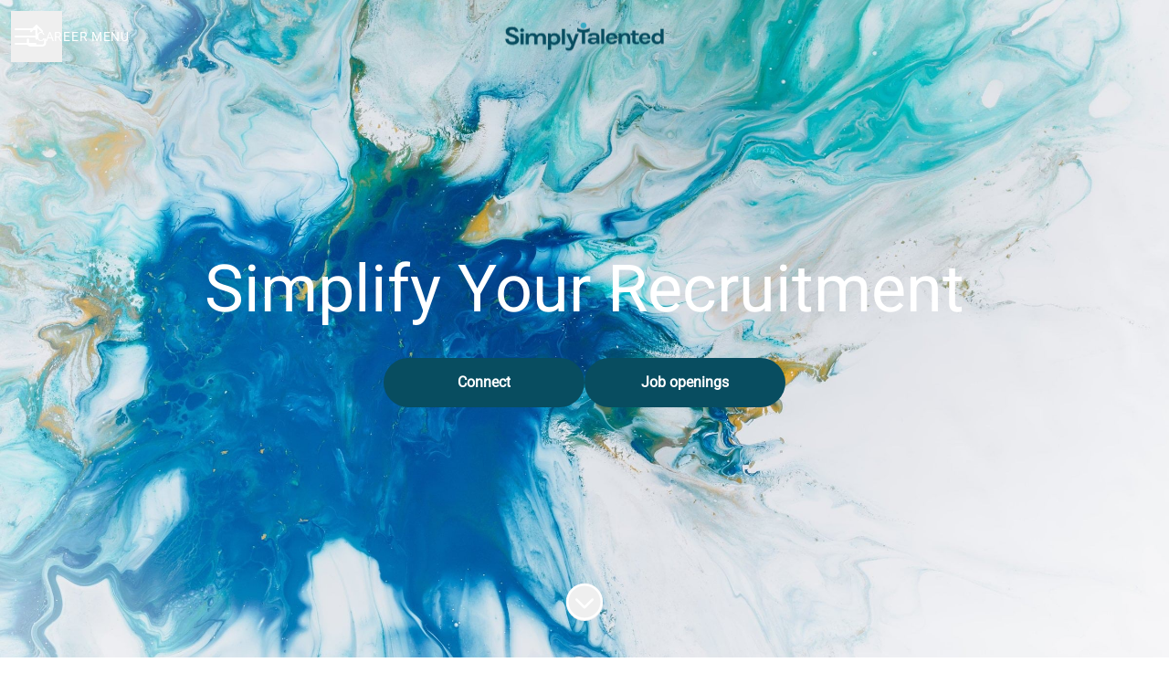

--- FILE ---
content_type: application/javascript
request_url: https://assets-aws.teamtailor-cdn.com/assets/packs/js/runtime-06dfbb913b7ed21c218f.js
body_size: 10023
content:
(()=>{"use strict";var e,a,c,d,b,f,t,r,o,n,s,i={},l={};function u(e){var a=l[e];if(void 0!==a)return a.exports;var c=l[e]={id:e,loaded:!1,exports:{}};return i[e].call(c.exports,c,c.exports,u),c.loaded=!0,c.exports}u.m=i,u.amdO={},e=[],u.O=(a,c,d,b)=>{if(!c){var f=1/0;for(n=0;n<e.length;n++){c=e[n][0],d=e[n][1],b=e[n][2];for(var t=!0,r=0;r<c.length;r++)(!1&b||f>=b)&&Object.keys(u.O).every(e=>u.O[e](c[r]))?c.splice(r--,1):(t=!1,b<f&&(f=b));if(t){e.splice(n--,1);var o=d();void 0!==o&&(a=o)}}return a}b=b||0;for(var n=e.length;n>0&&e[n-1][2]>b;n--)e[n]=e[n-1];e[n]=[c,d,b]},u.n=e=>{var a=e&&e.__esModule?()=>e.default:()=>e;return u.d(a,{a:a}),a},c=Object.getPrototypeOf?e=>Object.getPrototypeOf(e):e=>e.__proto__,u.t=function(e,d){if(1&d&&(e=this(e)),8&d)return e;if("object"===typeof e&&e){if(4&d&&e.__esModule)return e;if(16&d&&"function"===typeof e.then)return e}var b=Object.create(null);u.r(b);var f={};a=a||[null,c({}),c([]),c(c)];for(var t=2&d&&e;"object"==typeof t&&!~a.indexOf(t);t=c(t))Object.getOwnPropertyNames(t).forEach(a=>f[a]=()=>e[a]);return f.default=()=>e,u.d(b,f),b},u.d=(e,a)=>{for(var c in a)u.o(a,c)&&!u.o(e,c)&&Object.defineProperty(e,c,{enumerable:!0,get:a[c]})},u.f={},u.e=e=>Promise.all(Object.keys(u.f).reduce((a,c)=>(u.f[c](e,a),a),[])),u.u=e=>"js/"+({33:"vimeo-player",95:"signature-pad",311:"leaflet-markercluster-css",1168:"tooltip",1211:"sentry-tracing",1377:"chat",1549:"sentry-browser",1580:"splide-video",1643:"swiper-style",1970:"splide-video-css",2045:"autojoin-form",3046:"splide",3064:"color",3275:"highcharts-accessibility",3314:"gallery-layout",3390:"leaflet-js",3774:"email-spell-checker",3981:"rangeslider",4016:"highcharts",4136:"tlds",4206:"protomaps-leaflet",4226:"tippy.js",5194:"video-player-style",5612:"youtube-player",5880:"splide-css",5970:"lottie",6021:"cronofy-elements",6042:"modal",6094:"dropzone",6255:"captcha",6587:"social-button",6887:"apca-w3",6948:"dompurify",6979:"swiper",7076:"actioncable",8014:"contrast-check",8240:"anonymous-message",8324:"cookie-preferences",8567:"leaflet-markercluster-js",8771:"marked",8810:"ziggeo",8896:"leaflet-css",8898:"plyr",8987:"countup",9104:"partycone"}[e]||e)+"-"+{33:"7d4464777492ce255e11",35:"574455d10976e3e53a65",57:"7a30d4f96d79bf66086a",62:"ea6b33fe8d18168b28d8",74:"e409bc882418beeb99a7",92:"fa36b78bc08bf3129d56",95:"e9bc9643a00c82cccedc",110:"7d7d4d5465cfa6f76c9e",125:"d0004c73848823f93d0c",194:"8fc85f05552d061eb9e6",207:"0f271fed5c2188e39ecf",211:"7ab1bb6e572a3267d866",218:"34f74288d8fc2fd46c8e",230:"403981c41d49bca90676",237:"b9dc19754f0ad877c43e",252:"5627edc1ff5bbc8fa1c1",311:"07be48be1f0d0af854d8",355:"1046d20f4792d992983a",410:"7fcec5afd25107cb96b4",418:"ce3d3351048f55af3706",427:"c40e03db5f62162ddee2",436:"0f3f937c98ebbd74fb6c",445:"72aa1bfde5baf9d9f105",468:"44770252519d1e784066",491:"6d3387612434415f53e0",535:"2164d7448ba670315a25",537:"1c1f59e54790c08182cb",570:"64041d0fa4fe41cee808",580:"c2c5b85c1e3f46d17af5",596:"7316510a11c555e20188",620:"46df12e35775925f0f22",663:"b75a971beb6e58280cfb",684:"4612e62611bd55681e7d",703:"2860724ed7f87dfc71de",772:"1bda4ca90512f0bf6f07",823:"45f8136479b70abb5d45",844:"920661319dc706d2dff0",887:"3ef44023244b8dd4de6a",897:"794577d9c6979b6528e0",936:"1f67ce59974ea13d5ddc",948:"9358f48f9b3dccef4f1d",950:"2972c1587d5e12261668",993:"aa8ae8ac8e5426a3cbae",1031:"6555bc4296fed44747df",1048:"45b4633aff743ad0a838",1073:"03845c30097f08daa671",1095:"fb77ebc3e6a643c702b0",1100:"5169cde5422ff648f5bd",1103:"94e406ee765b0fd581a6",1135:"b2d7bd4dc8a7290a8fd1",1152:"49641aa35d1cccd050c7",1155:"f0ba2b70ed7de92b1df7",1168:"3301f4280d446e5305f4",1190:"698d1dfa724f4a0f0060",1211:"bcce8d8cc7fe758f9ab1",1215:"163e3a22266b6c6bab99",1218:"fff8dc49b3f5d4f32bf7",1244:"59af2d5010e8757a8320",1249:"e459dc28deb6d3839bf7",1258:"09702d0795b1e70d3ca6",1276:"4033be737deaab3209ad",1342:"a77f9f3878f9022d21e5",1377:"536b8e7c5da3c9ca5606",1388:"d2f9a46456ac3a0fdf7c",1503:"bee4b6de8a23da705d84",1520:"2b73cf62803b02228467",1536:"3c03623ff3830bd8a880",1549:"d9e720f0b80b7569b155",1580:"23a816daed71969cfb99",1592:"741bc1b45dd67185b09c",1599:"b3b6dd693cf952fa3c6b",1600:"587759b87c3db72b4495",1604:"454aba273bd6e74bc699",1608:"2dc948a274885403d4ae",1643:"2fecb8de6cb1f5a44161",1671:"ff4bfc4be1f14c25519c",1675:"e9688d837b3f5f8f1ee3",1677:"dded5d63440a29d38cbe",1707:"24ebf39de7f588c1d270",1743:"a99f806661fde127bc55",1779:"d9ce5f312d69c5d5a053",1800:"1e3664bd1f75652e4086",1826:"153e727be7c75d0ba521",1827:"a85aac9ebd1c6706faaf",1836:"dc99eed7238449eb0ab3",1858:"3f8d8cea8bf8e1fbcad0",1862:"00e039969ee265d0345e",1955:"5431d50fe67bc9d63cd8",1967:"19efb14edbc8844f8f88",1970:"8d53d5a50ce51e3c072a",1976:"55e6b7210aceebddde4e",2027:"99ed187bcd429343a01a",2045:"fc48448cf3f85357a2c5",2080:"08b1325ad3212208174a",2099:"034b8c1974081112d34d",2134:"fbb0f9808de161786927",2143:"2159ef8ab8577ceadb27",2144:"1b6348843dfb423f764f",2173:"16a1de4c9eba1e22c871",2174:"f8d5f832701f9de4869f",2200:"8a520aea9dfbc161eddb",2208:"606f22ea1c9f274d7b90",2253:"3368567e1f8c7e592224",2255:"25ebbc1e114a9acc3b93",2280:"fca0a4f408ddc2429ab3",2286:"b5fea996834e46bff277",2321:"ba565c3e84ba74f029d6",2330:"9fc0e675e82e1fa3e70d",2331:"622627ecb235d227bee0",2340:"b02b16e99a7691126a04",2354:"78bfda54d73f5e6a96f7",2356:"49190084fa053af180d8",2411:"f3365ad939c16b841e23",2452:"412ba2e553dc784626e2",2533:"ac30106b1e78220cc62e",2574:"92cdbdc676d837860998",2629:"5d3bd4d3bf025836c387",2645:"a7fb2f11e28b6cafc388",2669:"c8dcb97671ace2147d74",2678:"a6f4872c01e31b1a40f3",2682:"5247844e3e7fe31e0239",2716:"08efddd84481284d065e",2734:"b8d3d909b410842f7f16",2764:"e7e5b91a81b9ee2eaa2b",2795:"1e98847b1a72aa86e026",2836:"e9550200a01c0a108634",2879:"dca0a278577149479230",2893:"26633ba474c601b226b2",2898:"493a42cdcd96ea748f3c",2908:"f983c9dc90e3ac6ad7ad",2916:"2b20dae202d16251d609",2926:"376a4f9889f77c42799b",2964:"de73d6f82fc22d244677",3e3:"dfbc54ab6c62de1f43ae",3009:"b066b3fc1e55412bb831",3040:"767f31205c70665044bb",3041:"efc449b1c3edd493f5c2",3046:"f97db60a3af1cfef5c7d",3064:"a74ad09f42c334457af7",3114:"2b089ac59b27af22cead",3119:"3971224e67256d743dc3",3157:"de6b7d70f332a4daa2e6",3175:"dd5c800daa96aea129e5",3197:"ba69f8cee1846b360a27",3226:"1c0d31378515ee8081c8",3239:"0bba5dcbeae64e9671d8",3275:"5eaa1ac641fe368adec1",3314:"78c68eae937c41ff903f",3390:"f313883cb789e9605492",3409:"8c4a27061efa0ec76ea9",3421:"3ab8b5a725c09ad487a1",3450:"999483e87857acdf29ce",3453:"9f5777b64e36b346d209",3482:"e43dd9d1c5a93a4e96b2",3499:"31db8a3e206f4c5ca87b",3529:"b383d278a329dcb16ec0",3595:"9a56469ed704f07cf488",3596:"6df0524dd59855433135",3626:"b526eb3065a131cedf33",3627:"3bfad5c2cf7f01485c63",3666:"a8e9b89734e35b5fb753",3675:"ffee253e9aa20e6cd4a5",3702:"ebef08ab332eb2389891",3745:"2d73022e6f0faaeadc1a",3747:"3e23f93b636bbaf22efb",3757:"7e398c2c7bb98cab62c4",3772:"c5681bbdbb13032f5839",3774:"7d1d77bdb3a96e3f2702",3826:"7bc757e72602395db8db",3858:"ca44843c2b5fe0361913",3873:"ea170f2ac2a60f335d0e",3882:"875e49e2ce7bfb3697fa",3895:"92f991eb93015824a578",3923:"7c7455fdf155f4b055ad",3926:"df10a79bb63cbdf77a94",3951:"2956261d5c38937acbf7",3981:"01d940e97855e8602707",4007:"4724aff4b221ba5bc2f0",4016:"b70318a291cce50b844f",4025:"02a303cdc5cce769934d",4052:"26857ba5e97de0346090",4067:"cd000010098ddb6f9d1a",4134:"59c7f88ee72fa932b11e",4136:"073dc69275dfbd3a4fcd",4183:"cd790e5e8fdb84b9504b",4186:"93d9c7da923ff9008000",4206:"2d037febe36fb6348a29",4210:"dc4fb7fc20101f962098",4226:"bec29492ea76856ccdfa",4250:"7982b5a9834f17f411e2",4290:"321b2acba93b4d02e3ae",4303:"1437a035ceb039b056eb",4335:"23d33c974c91ed8622a1",4345:"60a6ea9bf5ab9e6fac1a",4387:"df648aaf1d50979234eb",4402:"fd276c4f587df9cd8660",4408:"b717d7adafa9ecb47f4b",4439:"40199ca6f77030006ca6",4443:"fb77243417e782cd7563",4481:"341fa17a97834e36226c",4521:"a82927ae4f8ace6947ba",4525:"3f540b8779e54a7eeec1",4583:"45dc399c523922450033",4587:"b531bd24e037e4818c96",4596:"e8452d7713dcdc160323",4604:"4aa0cc697f4444a5c737",4605:"0537c3bf30d3df85a9d5",4606:"f353450c477958280d38",4615:"8b993951f736b99f5d3e",4618:"af705757977fe6e9d3cd",4640:"ab93ed258fe535f66fd6",4659:"df0c012af148395b51c5",4663:"6869da3aadfed403d414",4679:"4784f1efbae4416582e2",4689:"203e386b05a71dbb8b79",4701:"8390a3c0178a563862b2",4702:"bad5c885fe6c7b376cbd",4731:"2ed9642004614ba1d193",4741:"eebd70969f302ef4813a",4742:"b2a481fb7a32e3e1772c",4759:"893e56d6d0d0f7bc617a",4769:"9ac488b5e5f2641d33c1",4772:"d0cac56d1121def37543",4809:"d8fdc802f197d8d00264",4813:"b063ed57c71ee79dec9a",4889:"85ed1aa002f8dd4b4735",4901:"aa20666db14466306caf",4954:"dbac86a63b7bdff2a0f4",4999:"352802a9fd21e500e084",5042:"a6b1c70616698b521ee9",5102:"16b2dae758fe6be7abfb",5125:"688fdee26d16b5ac854a",5151:"fd97652248bde5180f86",5194:"eaf3ff55c46b4caf901f",5226:"f731b1a4ee46489d8bfd",5321:"fa2886d03348397fc46a",5345:"2c0c9bf59077b2fbb642",5420:"0a26d27642a5a433f508",5430:"31ff959a6cb3a8bf6f87",5469:"8576515039109c301a9d",5482:"a5e79a1f260322ab0b2a",5561:"65e23096e52a957a36a8",5580:"512f3e4cfa34b2706492",5596:"722f9fb48768715ff865",5612:"4b2fdd0f256b1c5fb8b0",5656:"0ea153cd3c1cc0f1fd3b",5671:"9266d16f2c8c7a533d9b",5685:"936248ee4ca20bdd144a",5722:"ae0cc3c51e568d58f56f",5725:"bc5ef4254397789b77b5",5738:"b006f8d656069bc57b60",5782:"430df329ee628cb33745",5787:"18a1ed47deb8397eeee4",5811:"ca0f23d848c3143900cd",5812:"6d3044b175fbdfbe0564",5818:"a8a8bc4734497fb45e30",5855:"b496b544816f197d46f8",5878:"7e03bb10708377cfe8fe",5880:"7e953ccfce0a086e8b70",5922:"5d4436d30c47b60d44b3",5933:"664061c1889dc2947f8a",5948:"dc0acd54e49f21cf0e8c",5955:"d0aafd286438b6bbd448",5970:"2821a6976aade2fc22da",5979:"5bc9d839506271660d42",5986:"0cbfef0f34404b730010",6021:"833a0430ffffc3804084",6022:"f0c74c185771441ec0cb",6042:"736bf059c1e978d35b04",6067:"ce2bd0234ec7e5d84a8c",6079:"f9630b65ce2a68342a2f",6093:"d82b0f7caf4ffa83965c",6094:"23411ad92283b2f0bba4",6095:"2b80090d35f2bf6c1e40",6112:"e8d4f75ea1f1d64b69bb",6129:"dda5329c34823a7542e4",6136:"7b5f1e70682a96ac4f5e",6172:"004cdd0c61791ffc65a1",6206:"434b3fdc0bf4242a7dec",6223:"c6f7fb85fc31adc4ede4",6242:"01a0f0dc95b9e25bb8f2",6246:"87acd4175fa72d84b29a",6255:"cc129ea72b54c8637d1d",6273:"9f04dfd2514cf8d53f8c",6285:"c0d9d82ec0633ba9e333",6320:"769ef09ea7637c66ce8b",6342:"fffb2b03b967212493f2",6385:"a356c9aaad43e3761f20",6402:"609eb4093aba60939c52",6416:"3b1558fff8f5e3ba8127",6443:"ef9e3bbb167270588f49",6471:"6e749a72f18f4a4f3c37",6479:"d66a258838fb415435ef",6499:"33da73f33fa8814b58d4",6506:"842a9b013fb10b1b440e",6507:"4c84b8b035e3ff2301a7",6525:"b32acaa4032a097edacf",6538:"19d957c57f21ec30715c",6547:"7cdd8b1660a056dcd2e8",6555:"eb504371c39d93aa2f83",6563:"5f7c8309cef91306af2b",6577:"eb60d9886e216a4f7352",6587:"95eb3a9bd8bf8f8f9fc5",6588:"5dccf9f7fcbd9b124949",6599:"c884f4dceb10630fc849",6609:"736818294d36d71bb5fb",6622:"7bea8fbe57c891a694a7",6629:"39725987047c5dc20e0f",6652:"a566b0a3355364552298",6663:"78b4b91f34a9da8382c7",6666:"df9e88618d7d345fe6ab",6668:"46d09d83bb976f0f1153",6707:"9218eac55fe60e3d5a55",6716:"e4a458c70e74ff9e2dcb",6727:"3dfd86ca5eca9b78ac52",6765:"09f90fa18621aa370fab",6818:"1dc849a9c9a9c52ea338",6850:"48b66d57bcdc19238a0f",6887:"80f6c96de0f606a0889d",6903:"6c5644c35f2beedad683",6906:"703f09acf91f76e1b76b",6946:"ad87a369279aaf4f585a",6948:"d3a27588d446ac662655",6949:"cfbbec68d42b1b3e2130",6957:"b6917de48469e231880e",6975:"d1f0c1459ceb9450b9a4",6979:"83537d13f82ae9e3e688",6981:"355c0a668770615d7f43",6984:"01819aa2d1f7a74afdae",7070:"6927fca2642df8774a4c",7076:"88ccaff99c0a181faa57",7082:"d097d7a2a4e73a712ac0",7126:"45bdc73262301b5843ad",7128:"60553a369b61aba457ea",7169:"2a51c0e25521b1d29f63",7184:"132a90cfe82d91e74e1f",7215:"b32c0e4385c5b2bc2084",7233:"b7598798af2c38e41e51",7248:"a9e8bbbe7829d17094b7",7275:"ed560cc42902881d3375",7284:"8a1f570cef513ccbc60b",7327:"542bee36f27e9fe0e963",7384:"cf3136a01b927d6ce445",7421:"16a403f9eb3a0194218f",7427:"be12ab19042b8960b1a3",7473:"a5659c4890f6364e5972",7484:"0131c89c40cf0b05341a",7500:"5b3337b38ad95ec69436",7571:"3ad2eb800c5a341309bb",7593:"ec0d0c38056491063245",7594:"88452d7613fe8b2ea3c2",7596:"718f930e9312d29a271b",7607:"bfe82e03aaef988260ca",7640:"6cc32ebca8af3bc86c19",7666:"acbe6f41bee9eda8b529",7685:"1c32c41549e1a215671d",7701:"8f387d1b4c728681467e",7718:"ce2418a9d6f61eac4d9b",7743:"2412970356df947b9b78",7761:"459f8fcbb27a23fa45c6",7781:"c5912fb04139fefeafa1",7792:"bc03f4bee7a5c270b961",7803:"e59186b2672763cdf2f2",7827:"30803fd497c51ab18bd1",7854:"63484f88d69933a1d66e",7914:"843efe346288f3b2dd71",7921:"b1e63ff3edac2f9e27b5",7923:"b27dddbdc9e629e60779",7940:"52c23df77ffdd3476f3f",7947:"cbcbfa177fd96aceb683",7985:"7331c7a0f9ce0d154eff",8014:"1cf748a4acaff183ac20",8032:"64958de2888d5b7b7b91",8086:"ae423b9d0e21e8ceb7dc",8087:"5e104d7418cf079db6b4",8125:"fa3c497d107473214c18",8191:"d5e9cb1b7c109ac8c043",8194:"183fea1d00063cb8ec6b",8206:"103e7cbed642be8a5b4d",8222:"2e6977a1ac54abc298ca",8240:"7d66b6467a403dd30222",8268:"8036de8d562ee25305e5",8303:"d42374fd5ba84b44fb00",8324:"1c7ee2359ce58c496ae8",8342:"9bd301608b2b55110e98",8378:"a9a89ad8262741ecfb34",8390:"7357037bfdf5679f37f0",8407:"ea2c9b91b62c42cf0bf4",8419:"374516c3e4f4967ed401",8440:"722ff051b125ed9f566f",8441:"60fede3350c41701c56e",8459:"086be8c3ec1989bcc388",8472:"4cbba485a0e9c744c152",8493:"03087bfa9ddec76f83e9",8526:"fa7ed8c94c65421fb0f3",8567:"7ea5a7172cdb2da68067",8570:"62b5ae49b0cfa91dc935",8578:"f5b752aa43241961a881",8584:"a15ae445868bb0d8472b",8600:"53294835b870ff61eeab",8604:"2753c06d742be7157bd1",8605:"e16abb626f05de82e780",8609:"27a073958bfd49a390f4",8610:"d0987593d17ab254ad5e",8658:"58c7565564cc5ffeef1b",8677:"b2365226dd1e770a29e9",8684:"9dbfdef6dfc65af01bee",8741:"80139436e2ab802a2827",8759:"10d8daf341b059a1282f",8771:"838676f69c1892d0a928",8772:"d277b59a8a94e5acbd3e",8810:"0a708ff1017e803073d4",8821:"bb324c35706694005fdd",8823:"717516643579620c804c",8835:"6af2ef6c5d0757f21ec8",8864:"a7d9c7c61f032c05a279",8891:"5902ef728bdb9b22530d",8896:"bf695897ee5afefec132",8898:"b62333b1ed1b1c2d329d",8903:"24f10ffba13d95222c53",8928:"79d3346ea69329d04d91",8975:"a00d35ac910dbff7c80e",8987:"bae86b2854b95317038e",9010:"0df69e12cd622cf14ee5",9019:"0d1e448f99228b7ff35e",9039:"009e2f37c787fbd4ec23",9075:"465aeced447f2d1918e3",9100:"0ea4b506b79d325d9125",9104:"2b9ec318dfdebcbb3636",9178:"a22964214ae20ee79d7c",9197:"019b1307a31b0566c5fc",9209:"e00974b67810f023c0f3",9218:"5fa00625f923ff8c9877",9221:"c62be38658f2cea4b062",9225:"c3a713e114a36006ba2a",9268:"59c0277c192147d4f25d",9306:"10355f437c0834725aae",9330:"51d8136121aa6a06ac1b",9331:"b15b87a68a0919bf57ec",9334:"978d96d0bed8e74d36b5",9362:"3469c0c799dedf44ab43",9374:"30e67177641df771ae77",9389:"ae68044acb0f6280977d",9434:"8aed3f91ff88c77297ab",9570:"c30f6003423d6421740c",9589:"160333458283b2c0c814",9595:"5870a45bbc9d7bbf7f9e",9596:"828c5a791d880d30f8c2",9637:"2f460325f9e6132678b4",9665:"18c6d6925d55e331423e",9683:"050b5c0dbc30325d9617",9785:"1a666609e720a14953de",9792:"31d0395017edaa5088bc",9809:"d72a7234cc93ef1b1faf",9813:"9472e1db740f75ff1130",9828:"72019e2cfa385e32a062",9836:"3d9b90cb0da7ba16a54d",9850:"03e2014799f9cb3f350b",9873:"48b8af962a812b11d198",9876:"fd5bc9efbd61ba371f8c",9905:"15afad5315fbf7933713",9950:"4fe044fe8cba81840c52",9958:"9417bb4a5baabea538f7"}[e]+".chunk.js",u.miniCssF=e=>9884===e?"css/admin-f1f3774d.css":5248===e?"css/careersite-337d2018.css":5371===e?"css/connect-4b5f9fe4.css":3057===e?"css/self-schedule-8e1daf6f.css":3976===e?"css/share-b844a3d7.css":3787===e?"css/signup-1b0abfe0.css":8423===e?"css/tt_admin-ae7651f1.css":"css/"+e+"-"+{311:"3384ee72",1073:"54735484",1168:"e528c60b",1377:"5cbfc514",1643:"bbc8da43",1970:"d5c55253",2045:"e8d2a7d3",2253:"8593e4bf",2280:"24171057",3981:"43c697b1",5194:"f9301cab",5880:"0380f828",6042:"57eb97f3",6255:"66b5dc44",6587:"d6371395",8014:"11589e1d",8240:"de3a4148",8324:"cd819b67",8810:"2383e4d1",8896:"06c37cda",9268:"703aaba9"}[e]+".css",u.g=function(){if("object"===typeof globalThis)return globalThis;try{return this||new Function("return this")()}catch(e){if("object"===typeof window)return window}}(),u.hmd=e=>((e=Object.create(e)).children||(e.children=[]),Object.defineProperty(e,"exports",{enumerable:!0,set:()=>{throw new Error("ES Modules may not assign module.exports or exports.*, Use ESM export syntax, instead: "+e.id)}}),e),u.o=(e,a)=>Object.prototype.hasOwnProperty.call(e,a),d={},b="teamtailor:",u.l=(e,a,c,f)=>{if(d[e])d[e].push(a);else{var t,r;if(void 0!==c)for(var o=document.getElementsByTagName("script"),n=0;n<o.length;n++){var s=o[n];if(s.getAttribute("src")==e||s.getAttribute("data-webpack")==b+c){t=s;break}}t||(r=!0,(t=document.createElement("script")).charset="utf-8",t.timeout=120,u.nc&&t.setAttribute("nonce",u.nc),t.setAttribute("data-webpack",b+c),t.src=e,0!==t.src.indexOf(window.location.origin+"/")&&(t.crossOrigin="anonymous")),d[e]=[a];var i=(a,c)=>{t.onerror=t.onload=null,clearTimeout(l);var b=d[e];if(delete d[e],t.parentNode&&t.parentNode.removeChild(t),b&&b.forEach(e=>e(c)),a)return a(c)},l=setTimeout(i.bind(null,void 0,{type:"timeout",target:t}),12e4);t.onerror=i.bind(null,t.onerror),t.onload=i.bind(null,t.onload),r&&document.head.appendChild(t)}},u.r=e=>{"undefined"!==typeof Symbol&&Symbol.toStringTag&&Object.defineProperty(e,Symbol.toStringTag,{value:"Module"}),Object.defineProperty(e,"__esModule",{value:!0})},u.nmd=e=>(e.paths=[],e.children||(e.children=[]),e),u.p="//assets-aws.teamtailor-cdn.com/assets/packs/",f=u.u,t=u.e,r={},o={},u.u=function(e){return f(e)+(r.hasOwnProperty(e)?"?"+r[e]:"")},u.e=function(e){return t(e).catch(function(a){var c=o.hasOwnProperty(e)?o[e]:5;if(c<1){var d=f(e);throw a.message="Loading chunk "+e+" failed after 5 retries.\n("+d+")",a.request=d,a}return new Promise(function(a){var d=5-c+1;setTimeout(function(){var b="cache-bust=true&retry-attempt="+d;r[e]=b,o[e]=c-1,a(u.e(e))},0)})})},n=e=>new Promise((a,c)=>{var d=u.miniCssF(e),b=u.p+d;if(((e,a)=>{for(var c=document.getElementsByTagName("link"),d=0;d<c.length;d++){var b=(t=c[d]).getAttribute("data-href")||t.getAttribute("href");if("stylesheet"===t.rel&&(b===e||b===a))return t}var f=document.getElementsByTagName("style");for(d=0;d<f.length;d++){var t;if((b=(t=f[d]).getAttribute("data-href"))===e||b===a)return t}})(d,b))return a();((e,a,c,d)=>{var b=document.createElement("link");b.rel="stylesheet",b.type="text/css",b.onerror=b.onload=f=>{if(b.onerror=b.onload=null,"load"===f.type)c();else{var t=f&&("load"===f.type?"missing":f.type),r=f&&f.target&&f.target.href||a,o=new Error("Loading CSS chunk "+e+" failed.\n("+r+")");o.code="CSS_CHUNK_LOAD_FAILED",o.type=t,o.request=r,b.parentNode.removeChild(b),d(o)}},b.href=a,0!==b.href.indexOf(window.location.origin+"/")&&(b.crossOrigin="anonymous"),document.head.appendChild(b)})(e,b,a,c)}),s={9121:0},u.f.miniCss=(e,a)=>{s[e]?a.push(s[e]):0!==s[e]&&{311:1,1073:1,1168:1,1377:1,1643:1,1970:1,2045:1,2253:1,2280:1,3981:1,5194:1,5880:1,6042:1,6255:1,6587:1,8014:1,8240:1,8324:1,8810:1,8896:1,9268:1}[e]&&a.push(s[e]=n(e).then(()=>{s[e]=0},a=>{throw delete s[e],a}))},(()=>{var e={9121:0};u.f.j=(a,c)=>{var d=u.o(e,a)?e[a]:void 0;if(0!==d)if(d)c.push(d[2]);else if(9121!=a){var b=new Promise((c,b)=>d=e[a]=[c,b]);c.push(d[2]=b);var f=u.p+u.u(a),t=new Error;u.l(f,c=>{if(u.o(e,a)&&(0!==(d=e[a])&&(e[a]=void 0),d)){var b=c&&("load"===c.type?"missing":c.type),f=c&&c.target&&c.target.src;t.message="Loading chunk "+a+" failed.\n("+b+": "+f+")",t.name="ChunkLoadError",t.type=b,t.request=f,d[1](t)}},"chunk-"+a,a)}else e[a]=0},u.O.j=a=>0===e[a];var a=(a,c)=>{var d,b,f=c[0],t=c[1],r=c[2],o=0;if(f.some(a=>0!==e[a])){for(d in t)u.o(t,d)&&(u.m[d]=t[d]);if(r)var n=r(u)}for(a&&a(c);o<f.length;o++)b=f[o],u.o(e,b)&&e[b]&&e[b][0](),e[b]=0;return u.O(n)},c=self.webpackChunkteamtailor=self.webpackChunkteamtailor||[];c.forEach(a.bind(null,0)),c.push=a.bind(null,c.push.bind(c))})()})();
//# sourceMappingURL=runtime-06dfbb913b7ed21c218f.js.map

--- FILE ---
content_type: application/javascript
request_url: https://assets-aws.teamtailor-cdn.com/assets/packs/js/careersite-78f3e77926146e4ef0be.js
body_size: 1265
content:
(self.webpackChunkteamtailor=self.webpackChunkteamtailor||[]).push([[5248],{"./app/javascript/images sync recursive ^\\.\\/.*$":(e,t,o)=>{var i={"./icons/close.svg":"./app/javascript/images/icons/close.svg","./icons/trash.svg":"./app/javascript/images/icons/trash.svg"};function a(e){var t=r(e);return o(t)}function r(e){if(!o.o(i,e)){var t=new Error("Cannot find module '"+e+"'");throw t.code="MODULE_NOT_FOUND",t}return i[e]}a.keys=function(){return Object.keys(i)},a.resolve=r,e.exports=a,a.id="./app/javascript/images sync recursive ^\\.\\/.*$"},"./app/javascript/career/video_question.js":(e,t,o)=>{"use strict";o.d(t,{O:()=>a});var i=o("./app/javascript/utils/ziggeo.js");async function a(e,t,o,a,r){const s=await(0,i.K)(a);s.Locale.setLocale(e),s.Locale.mediaLocale.register({"ba-videorecorder-chooser.record-video":t},[`language:${e}`],10),s.Locale.mediaLocale.register({"ba-videorecorder-controlbar.record":o},[`language:${e}`],10),document.querySelectorAll("[id^=video-recorder]").forEach(e=>{s.Recorder.findByElement(e)||function(e,t,o){const i=document.querySelector(`#video-wrapper-${t.dataset.questionId}`),a=i.querySelector("input[name*=video_token]"),r=a.form.querySelector("[type=submit]"),s=a.value;let c={width:420,height:315,theme:"modern",themecolor:"red",picksnapshots:!1,"client-auth":o};0!==s.length&&(c={...c,video:s,rerecordable:!0,recordermode:!1});const n=new e.Recorder({element:t,attrs:c}),p=function(){r.disabled=!0},l=function(){a.value=n.get("video"),r.disabled=!1},d=function(){r.disabled=!1};n.activate(),n.on("countdown recording uploading",p),n.on("processing verified",l),n.on("error",d)}(s,e,r)})}},"./app/javascript/packs/careersite.js":(e,t,o)=>{"use strict";o("./node_modules/@hotwired/turbo-rails/app/javascript/turbo/index.js"),o("./app/javascript/utils/polyfills.js"),o("./app/javascript/controllers/index.js");var i=o("./app/javascript/career/video_question.js"),a=o("./app/javascript/utils/cookies.js");o("./app/javascript/images sync recursive ^\\.\\/.*$"),window.Teamtailor=window.Teamtailor||{},window.Teamtailor.Ziggeo={initializeVideoQuestion:i.O},document.addEventListener("turbo:load",()=>{document.dispatchEvent(new Event("teamtailor:load")),async function(){(function(){try{return window.self!==window.top}catch(e){return!0}})()&&parent.postMessage&&setTimeout(function(){parent.postMessage({height:document.body.offsetHeight,url:window.location.href},"*")},250)}(),r()});const r=()=>{document.querySelector("lite-youtube")&&(0,a.ch)("marketing")&&o.e(5612).then(o.bind(o,"./node_modules/@justinribeiro/lite-youtube/lite-youtube.js")),document.querySelector("lite-vimeo")&&(0,a.ch)("marketing")&&o.e(33).then(o.bind(o,"./node_modules/@slightlyoff/lite-vimeo/lite-vimeo.js"))};document.addEventListener("teamtailor:cookies-changed",r),window.location.hash.startsWith("#section-")&&(window.location.hash=window.location.hash.replace("#section-","#"))},"./app/javascript/utils/polyfills.js":()=>{String.prototype.replaceAll||(String.prototype.replaceAll=function(e,t){return"[object regexp]"===Object.prototype.toString.call(e).toLowerCase()?this.replace(e,t):this.replace(new RegExp(e,"g"),t)})},"./app/javascript/images/icons/close.svg":(e,t,o)=>{"use strict";e.exports=o.p+"static/images/icons/close-ea53e75fa94554aab55b.svg"},"./app/javascript/images/icons/trash.svg":(e,t,o)=>{"use strict";e.exports=o.p+"static/images/icons/trash-734f0471597b172d864d.svg"}},e=>{e.O(0,[601,8559,5217,7107,7569,1339],()=>{return t="./app/javascript/packs/careersite.js",e(e.s=t);var t});e.O()}]);
//# sourceMappingURL=careersite-78f3e77926146e4ef0be.js.map